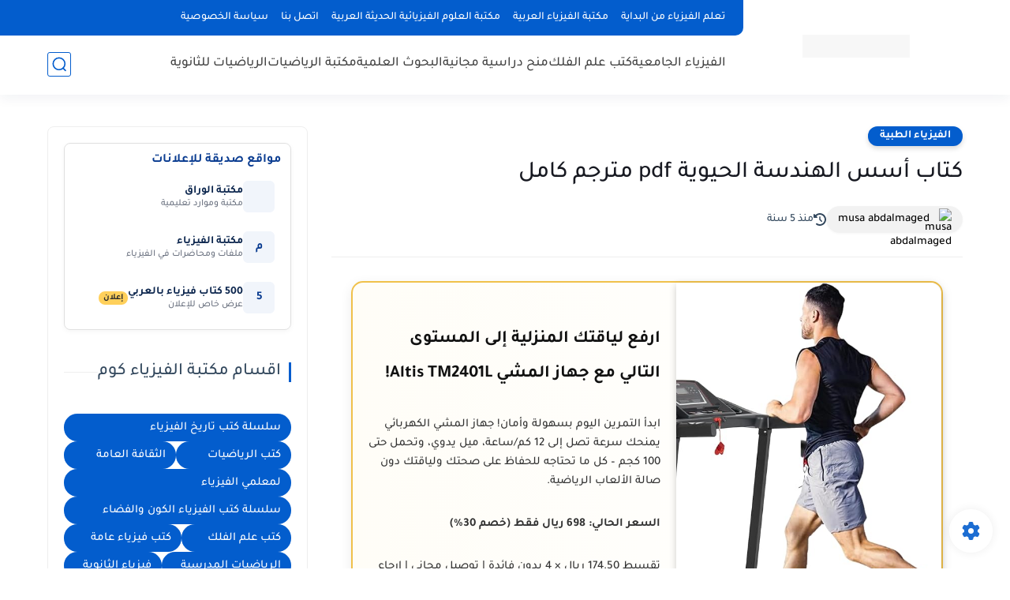

--- FILE ---
content_type: text/html; charset=utf-8
request_url: https://www.google.com/recaptcha/api2/aframe
body_size: 257
content:
<!DOCTYPE HTML><html><head><meta http-equiv="content-type" content="text/html; charset=UTF-8"></head><body><script nonce="1a382bke2FaLPg7YnMMuRQ">/** Anti-fraud and anti-abuse applications only. See google.com/recaptcha */ try{var clients={'sodar':'https://pagead2.googlesyndication.com/pagead/sodar?'};window.addEventListener("message",function(a){try{if(a.source===window.parent){var b=JSON.parse(a.data);var c=clients[b['id']];if(c){var d=document.createElement('img');d.src=c+b['params']+'&rc='+(localStorage.getItem("rc::a")?sessionStorage.getItem("rc::b"):"");window.document.body.appendChild(d);sessionStorage.setItem("rc::e",parseInt(sessionStorage.getItem("rc::e")||0)+1);localStorage.setItem("rc::h",'1763448810819');}}}catch(b){}});window.parent.postMessage("_grecaptcha_ready", "*");}catch(b){}</script></body></html>

--- FILE ---
content_type: text/plain
request_url: https://www.google-analytics.com/j/collect?v=1&_v=j102&a=102965415&t=pageview&_s=1&dl=https%3A%2F%2Fwww.physics-pdf.com%2F2019%2F01%2FBook-of-Basics-Bioengineering-pdf.html&ul=en-us%40posix&dt=%D9%83%D8%AA%D8%A7%D8%A8%20%D8%A3%D8%B3%D8%B3%20%D8%A7%D9%84%D9%87%D9%86%D8%AF%D8%B3%D8%A9%20%D8%A7%D9%84%D8%AD%D9%8A%D9%88%D9%8A%D8%A9%20pdf%20%D9%85%D8%AA%D8%B1%D8%AC%D9%85%20%D9%83%D8%A7%D9%85%D9%84&sr=1280x720&vp=1280x720&_u=IEBAAEABAAAAACAAI~&jid=754699599&gjid=215172428&cid=1345558358.1763448809&tid=UA-84736626-3&_gid=94736757.1763448809&_r=1&_slc=1&z=1577070997
body_size: -451
content:
2,cG-BEBPMHQSQG